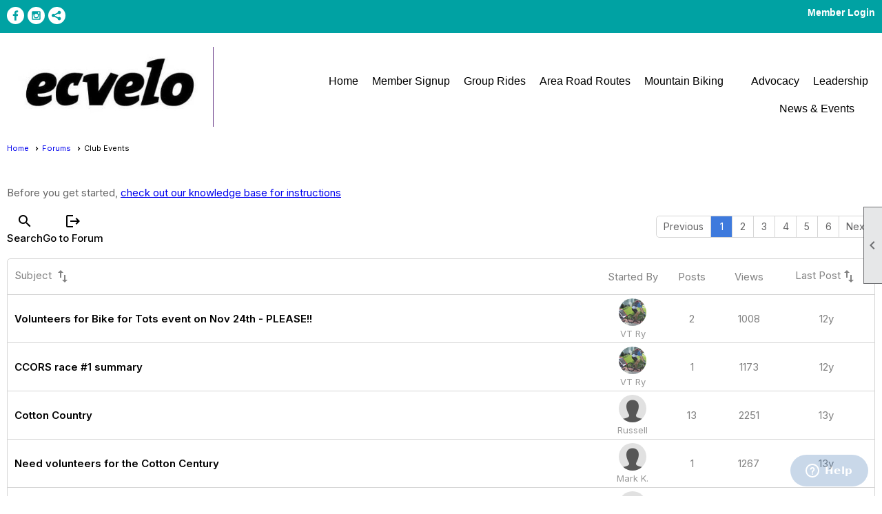

--- FILE ---
content_type: text/html; charset=utf-8
request_url: https://www.ecvelo.org/content.aspx?page_id=2154&club_id=984060&item_id=3951&
body_size: 41442
content:
<!DOCTYPE html>


<html lang="en">
	<head id="page_head">   
		<title id="page_title">Forums - East Carolina Velo Cycling Club</title>
		
		
		
				<script>
					(function(i,s,o,g,r,a,m){i['GoogleAnalyticsObject']=r;i[r]=i[r]||function(){
					(i[r].q=i[r].q||[]).push(arguments)},i[r].l=1*new Date();a=s.createElement(o),
					m=s.getElementsByTagName(o)[0];a.async=1;a.src=g;m.parentNode.insertBefore(a,m)
					})(window,document,'script','https://www.google-analytics.com/analytics.js','ga');
					ga('create', 'UA-20677577-1', 'auto', { 'allowLinker': true });
					ga('require', 'linker');
					ga('set', 'dimension1', 'Forums');
					ga('set', 'dimension2', 'Threads');
					ga('set', 'dimension3', 'Club Events');
					ga('send', 'pageview');
				</script>
			

		
			<script>
				var True = true;
				var False = false;
				var pageId = "2154";
				var enableChangeWarning = False;
				var localChangesPending = False;
				var otherChangesPending = false;
				var userLoggedIn = False;
				var memberNumber = '';
				var memberId = '';
				var previewMode = False;
				var isMobileDevice = False;
				var isMobileDisplay = False;
				var isPostBack = False;
				var submitButtonName = "";
				var cancelButtonName = "";
				var focusControlId = '';
				var isApp = False;
				var app_platform = ""; 
				var hidePageTools = false;
				var isPopup = false;
				var isIE7 = false;
				var isIE8 = false;
				var renewLink = '';
				var paymentLink = '';
				var clubPrefix = "/";
				var pageToolsReferenceSelector = null;
				var isBotSession = True;
				function doCancel() {	}
			</script>  

			
			<link type="text/css" href="/css/smoothness/jquery-ui.min.css?v=20221017" rel="Stylesheet" />	
			<link rel="stylesheet" type="text/css" href="/css/common_ui.css?v=20251209" />
			<link rel="stylesheet" type="text/css" href="/css/widget.css?v=20250731" />
			<link rel="stylesheet" media="print" type="text/css" href="/css/printable.css?v=20221027" />
			
			<script src="/script/jquery.js?v=20221004"></script>

			<link rel='stylesheet' type='text/css' href='/css/layout/99/layout.css?v=3' />
<link rel='stylesheet' type='text/css' href='/css/design/23/design.css?v=1' />
<link rel='stylesheet' type='text/css' href='/css/forums.css?v=20251208' />
<link rel='stylesheet' type='text/css' href='/css/color/18/color.css?v=120523' />
<link rel='stylesheet' type='text/css' href='/clubs/984060/css/generated.css' />
<link rel='stylesheet' type='text/css' href='/clubs/984060/css/club.css?v=11' />
<link rel='stylesheet' type='text/css' href='/clubs/984060/css/custom.css?v=11' />
	
			<link rel="shortcut icon" href="favicon.ico?v=984060_199723622" type="image/x-icon" /> 
			<meta id="keywords_meta_tag" name="keywords" content="Eastern North Carolina Mountain Bike road bike bicycle club Greenville NC trail advocacy century organ donation health fitness safety Falkland bicycle post hoffman haus kennels doctors vision center greenville plastic surgery colombo kitchin attorneys david lever women&#39;s health center of greenville university book exchange ube piratewear.com"></meta>
			<meta name="referrer" content="always" /> 
			<meta name="viewport" content="width=device-width, initial-scale=1" />
		

		
		
		

	</head>

	<body onhelp="return false;">
		<form method="post" action="./content.aspx?page_id=2154&amp;club_id=984060&amp;item_id=3951&amp;" id="form">
<div class="aspNetHidden">
<input type="hidden" name="style_sheet_manager_TSSM" id="style_sheet_manager_TSSM" value="" />
<input type="hidden" name="script_manager_TSM" id="script_manager_TSM" value="" />
<input type="hidden" name="__EVENTTARGET" id="__EVENTTARGET" value="" />
<input type="hidden" name="__EVENTARGUMENT" id="__EVENTARGUMENT" value="" />
<input type="hidden" name="__VIEWSTATE" id="__VIEWSTATE" value="zJAVCVb5jDR9GDASmUkrdI8Qrqx/nLVvtrTlH7YzgJX1hDcFIyw89y8XRM858/+YW1/uOxaKaoXR7uMNLGoaOw+VL4zVW4EjZqFy63kBuzOOwbzjoXA7tIgyJHpplRYx44IjIYvRWQAzy5pUTTR71cR61Ki33ix+qs6NLxud5Klwscdj5WqaBl7QgFcV5fUVEcEx77SGKsTnucyUiyGF5v0ZyjrPOXaTXlCEHsB28/FQBUIj/mSFsFPorEIKCP9sfqrvS7+1GKI4soingW8ITZtL1bMHELsgkNc8gOZ0nb3ZUxHWWJ3NIOTnbJdk6pUWgjmH9+bcug9fK5F+/ojdhhTkYKCYfLyiu5RQxE3KjTS3Wx1gywfM0JGWjY66IhuTcFJwiDPWCBOpV7sgCVxWB6YuIecqfimxm8fjqTUJ0OdONiTQ2WeuQuu75C0Ldspc5q5XosChnB4wm8Lhro5jyUGgUrK4BXBQCsZ5YJh75UOFt0x+4i/Gbx0rRcB9N/K7GaI1D5hb/GnLgtSil5ZIIYOObb5o5Jki0OYl+M9mOJIT/Vryxm943KH2bQoF4cvM32dCZseIfkAG0NKL2/+2VWQgF2M7pB1UGNQ2sV4Z9/3tpEmjj/gzkRn5shFkIeE6ZOfpRq9lv3ph4Pj/qddF6pRWhr//D+SFUle5ie3L25JPg6tHuLx+k88xGG2ZSrlArOWPV/D/NqzIn7kFN2CXjry6ISw92BTK18jBA8jyREl3tKofOiwp+zPHkTKd59EJZz0CY9/ljesT15jkRa7a51QIW9cj3BvLaBXKyC+62VtYVVhps9VTQcsY/AEhsHlvtCgvFUO/ufnpLaByn4X3UdiN55a4d5Mytnlx0YFPgrrS8Vt4gxE+TQ35qSR7GhtVJ2kkwg==" />
</div>

<script type="text/javascript">
//<![CDATA[
var theForm = document.forms['form'];
if (!theForm) {
    theForm = document.form;
}
function __doPostBack(eventTarget, eventArgument) {
    if (!theForm.onsubmit || (theForm.onsubmit() != false)) {
        theForm.__EVENTTARGET.value = eventTarget;
        theForm.__EVENTARGUMENT.value = eventArgument;
        theForm.submit();
    }
}
//]]>
</script>


<script src="/WebResource.axd?d=pynGkmcFUV13He1Qd6_TZD_D2KgvBt7G12Vw1g4A0HNv5Br7URGTkjksE-TYATFOTvNuxQ2&amp;t=637453852754849868" type="text/javascript"></script>


<script src="/Telerik.Web.UI.WebResource.axd?_TSM_HiddenField_=script_manager_TSM&amp;compress=1&amp;_TSM_CombinedScripts_=%3b%3bSystem.Web.Extensions%2c+Version%3d4.0.0.0%2c+Culture%3dneutral%2c+PublicKeyToken%3d31bf3856ad364e35%3aen-US%3aba1d5018-bf9d-4762-82f6-06087a49b5f6%3aea597d4b%3ab25378d2%3bTelerik.Web.UI%3aen-US%3a8b7d6a7a-6133-413b-b622-bbc1f3ee15e4%3a16e4e7cd%3a365331c3%3a24ee1bba%3aed16cbdc" type="text/javascript"></script>
<div class="aspNetHidden">

	<input type="hidden" name="__VIEWSTATEGENERATOR" id="__VIEWSTATEGENERATOR" value="65E7F3AF" />
</div>

			<a href="#page_content" id="skip_nav" tabindex="1">Skip to main content</a>
			<a name="top"></a>
			
			
			
			
			

			

			
			

			
			
			<script type="text/javascript">
//<![CDATA[
Sys.WebForms.PageRequestManager._initialize('script_manager', 'form', ['tctl00$ctl00$ctl00$ctl00$update_panelPanel','','tctl00$ctl00$ajax_managerSU','ctl00_ctl00_ajax_managerSU'], [], [], 90, '');
//]]>
</script>

			<script>
				$telerik.$.ajaxPrefilter(function (s) { if (s.crossDomain) { s.contents.script = false; } });
			</script>

			<input name="changes_pending" type="hidden" id="changes_pending" />
			<script src="https://s3.us-east-1.amazonaws.com/ClubExpressWebFiles/script/jquery-ui.min.js?v=20221017" integrity="sha384-rxCb5hadGhKYsOzRIvOkQ0ggxhZ5fjRxGVY+gkYd5vCYHxwwA5XxrDAW5fAnz9h5" crossorigin="anonymous"></script>
			<script src="/script/widget.js?v=20240307"></script>
			<script src="/script/common.js?v=20260105"></script>

			<script src="/script/address_verification.js?v=20250328"></script>
			<style> @import url("/css/address_verification.css?v=20250328");</style>

			

			

			
<div id="sliding_page_tools">
	
	<style type="text/css">
		@import url("/css/page_tools.css?v=20200604");
	</style>
	<i class="material-icons slide-indicator">&#xE314;</i>
	<ul>
		<li><a class="print-link" title="Print" id="print_link" onclick="printPage(&#39;&#39;, &#39;&#39;, &#39;East Carolina Velo Cycling Club&#39;, &#39;www.ecvelo.org&#39;); return false;" href="#"><i class='material-icons'></i>Print This Page</a></li>
		<li><a href="#" id="text_size" onclick="toggleTextSize(); return false;" title="Text Size" aria-label="Change Text Size" rel="nofollow" ><i class="material-icons">&#xE262;</i>Text Size</a></li>
		<li></li>
		<li ><a href="#top" id="go_to_top" title="Go To Top" aria-label="Got To Top of Page" rel="nofollow"><i class="material-icons">&#xE55D;</i>Scroll To Top</a></li>
		<li></li>
	</ul>

</div>



		
			
		
			<link rel="stylesheet" type="text/css" href="/script/galleria/themes/twelve/galleria.twelve.css" />	
			
			
			<script>
				$(document).ready(function () {
					if (focusControlId) {
						window.setTimeout(function () {
							var focusElement = document.getElementById(focusControlId);
							if (focusElement) {
								focusElement.focus();
							}
						}, 100);
					}
					
					var zenScript = document.createElement('script');
					zenScript.setAttribute('id', 'ze-snippet');
					zenScript.setAttribute('src', 'https://static.zdassets.com/ekr/snippet.js?key=e429ae43-bbec-4591-8dbb-e47eb91740bb');
					document.head.appendChild(zenScript);
					zenScript.onload = function () {
						zE('webWidget', 'setLocale', 'en-us');
						window.zESettings = {
							"webWidget": {
								"chat": {
									"suppress": true
								},
								"talk": {
									"suppress": true
								},
								"answerBot": {
									"suppress": true
								},
								"color": { "theme": "#3a73b2", "launcher": "#3a73b2", "launcherText": "#FFFFFF", "header": "#3a73b2" }
							}
						}
						zE('webWidget', 'helpCenter:setSuggestions', { search: '2154' });
					}
				});

			</script>
			
			
		
			<input name="hidden_button_for_address_verification" id="hidden_button_for_address_verification" type="button" onclick="handleAddressVerificationAfterSubmit()" style="display:none" />
		
<script src="/script/layoutWidget.js?v=20220826" type="text/javascript"></script>
<script src="/script/layouts/99/layout.js?v=202200815" type="text/javascript"></script>

<div id="layout_wrapper">
	<section class="top-container"><div class="template-row fifty-fifty " id="fifty_fifty-1164081211" style="background-color:#2c008f;font-family:Arial, sans-serif;font-size:12px;margin-top:0px;margin-bottom:10px;" data-bg="#2c008f" data-bw="-1" data-lh="-1"><div class="template-column half " style="background-color:#00a2a3;font-family:Arial, sans-serif;font-size:12px;padding:10px;margin-top:0px;margin-bottom:0px;" data-bg="#00a2a3" data-bw="-1" data-lh="-1"><div class="cell-item inner-column"><div id='s|2' class='layout-widget social-widget'><div class='layout-social-panel white'><a href='https://www.facebook.com/profile.php?id=100064354614661' target='_blank' title='Visit us on Facebook' class='social-panel-icon Facebook'></a><a href='https://www.instagram.com/ecvelocc/' target='_blank' title='Visit us on Instagram' class='social-panel-icon Instagram'></a><div class='layout-share-hover-button'><div class='layout-share-button-container' title='Click here for more sharing options'></div><div class='layout-vistoggle'><div class='layout-share-pop-out'><div class='social-title'>Share This Page</div><div class='social-close' title='Close Share Panel'></div><div class='social-objects-container'><div class='clear'></div><div class='a2a_kit a2a_kit_size_32 a2a_vertical_style' data-a2a-url=''><a class='a2a_button_facebook'></a><a class='a2a_button_linkedin'></a><a class='a2a_button_twitter'></a><a class='a2a_dd' href='https://www.addtoany.com/share'></a><div class='share-inst-container'><div class='share-inst'>Share this page on Facebook</div><div class='share-inst'>Share this page on Linkedin</div><div class='share-inst'>Share this page on X/Twitter</div></div></div><div class='clear'></div></div></div></div></div><script async="" src='https://static.addtoany.com/menu/page.js'></script><script type='text/javascript'>$(document).ready(function() { animateLayoutSocial(); });</script></div></div><div class='clear'></div></div></div><div class="template-column half " style="background-color:#00a2a3;font-family:Arial, sans-serif;font-size:14px;text-align:right;padding:10px;margin-top:0px;margin-bottom:0px;" data-bg="#00a2a3" data-bw="-1" data-lh="-1"><div class="cell-item inner-column"><div id="u|0|" class="layout-widget user-panel" aria-label="User Panel"><style type="text/css">@import url(/css/user_panel.css?v=20250120);</style><script type="text/javascript" src="/script/user_panel.js?v=20250120"></script><div id="user_panel_widget"><a href="/content.aspx?page_id=31&club_id=984060&action=login&user=5" class="login-link ">Member Login</a></div></div><div class="clear"></div></div></div><div class="clear"></div></div><div class="template-row twentyfive-seventyfive " id="twentyfive_seventyfive-705909949"><div class="template-column quarter "><div class="cell-item inner-column"><a href='/content.aspx?page_id=0&club_id=984060'><img src='//images.clubexpress.com/984060/graphics/ecvelo_white2_180822976.jpg' border='0' alt=''></a></div></div><div class="template-column threequarter " style="color:#000000;background-color:#ffffff;font-family:Arial, sans-serif;font-size:14px;text-align:right;padding:10px;margin-top:0px;margin-bottom:0px;" data-color="#000000" data-bg="#ffffff" data-bw="-1" data-lh="-1"><div class="cell-item inner-column"><div id="m|17|" class="layout-widget menu-widget" aria-label="Menu"><a class="menutoggle" rel="nofollow"><span class="material-icons" title="Click here to show/hide the menu">menu</span></a><ul class='site-menu'><li> <span><a href="/content.aspx?page_id=0&club_id=984060">Home</a></span></li><li> <span><a href="/content.aspx?page_id=60&club_id=984060">Member Signup</a></span></li><li> <span><a href="/content.aspx?page_id=22&club_id=984060&module_id=34909">Group Rides</a></span></li><li> <span><a href="/content.aspx?page_id=22&club_id=984060&module_id=34891">Area Road Routes</a></span></li><li class='sub-parent' role='button' tabindex='0'><span><span>Mountain Biking</span></span><ul class='sub-menu'><li> <span><a href="/content.aspx?page_id=22&club_id=984060&module_id=33538">Bicycle Post Trails</a></span></li><li> <span><a href="/content.aspx?page_id=22&club_id=984060&module_id=644987">Wildwood Park</a></span></li><li> <span><a href="/content.aspx?page_id=22&club_id=984060&module_id=644424">Youth MTB</a></span></li></ul></li><li> <span><a href="/content.aspx?page_id=22&club_id=984060&module_id=644433">Advocacy</a></span></li><li> <span><a href="/content.aspx?page_id=22&club_id=984060&module_id=643613">Leadership</a></span></li><li class='sub-parent' role='button' tabindex='0'><span><span>News & Events</span></span><ul class='sub-menu'><li> <span><a href="/content.aspx?page_id=22&club_id=984060&module_id=644588">News & Events</a></span></li><li> <span><a href="/content.aspx?page_id=3&club_id=984060">News Archive</a></span></li></ul></li></ul></div><div class="clear"></div></div></div><div class="clear"></div></div></section>
	<main  class="layout-container main-container">
		<!-- left content -->
		
		<div id="content_column" class="col center-col  watermark">
			<!-- page content -->
			<div id="ctl00_crumb_trail_container" class="crumb-trail-container"><a href="/content.aspx?page_id=0&club_id=984060">Home</a><a href="/content.aspx?page_id=2153&club_id=984060">Forums</a><span aria-current='page'>Club Events</span></div>
			<div id="page_content">

<style>

</style>

<div id="thread_list_wrapper">

<!-- 2018.2.710.45 --><div id="ctl00_ctl00_ajax_managerSU">
	<span id="ctl00_ctl00_ajax_manager" style="display:none;"></span>
</div>


<div class="forum-thread-top">
	<h1> Club Events</h1>
	<div class="home-button-container">
		
		
		
		
		<div class="clear"></div>
	</div>
</div>
<div class="clear"></div>

<div class="instruction-text new-instruction-text">
Before you get started, <a href="https://help.clubexpress.com" target="_blank">check out our knowledge base for instructions</a>
</div>






<div class="RadAjaxPanel" id="ctl00_ctl00_ctl00_ctl00_update_panelPanel">
	<div id="ctl00_ctl00_update_panel">
		
<div class="controls-row">
	
		<div class="thread-list-controls">
		<div class="tlcontainer">
			<a href="javascript:;" class="trigger" title="Toggle Forum Search" onclick="toggleSearch();"><span class="material-icons">search</span>Search</a>
			<div class="tldialog searchdialog">
				<label>Search This Forum</label>
				<input type="text" id="search_text" size="15" /><a  role='button'  class='ce-button' id='ctl00_ctl00_search_button'  href='#' onclick="searchForum();return false;" rel='nofollow' >Search</a>
			</div>
		</div>
		<div class="tlcontainer">
			<a href="javascript:;" class="trigger" title="Show forums that you can jump to" onclick="toggleJump();"><span class="material-icons">logout</span>Go to Forum</a>
			<div class="tldialog jumpdialog">
				<label>Go To Forum</label>
				<select id='select_forum' name='select_forum'><optgroup label='General Club Business'><option value='3951'>Club Events</option><option value='4041'>Safety/Education/Legislation</option><option value='4044'>Bicycle Post Trail</option><option value='3952'>Other Business</option><optgroup label='Riding'><option value='3948'>Road Riding</option><option value='3949'>Mountain Biking</option><optgroup label='Other'><option value='4040'>Trading Post/Tech/Repair</option><option value='4042'>Triathlon</option></optgroup></select>
			</div>
		</div>
	</div>
	

	<div class="search-paging-container">
		<div class="paging">
			<div class='paging-links'><span class='links'><a class='previous disabled' title='Previous Page'  disabled='true' aria-hidden='true' >Previous</a><span class='current'>1</span><a class='' title='Page 2'  aria-label='Page 2'  href='#'  onclick="goToPage('2'); return false;" >2</a><a class='' title='Page 3'  aria-label='Page 3'  href='#'  onclick="goToPage('3'); return false;" >3</a><a class='' title='Page 4'  aria-label='Page 4'  href='#'  onclick="goToPage('4'); return false;" >4</a><a class='' title='Page 5'  aria-label='Page 5'  href='#'  onclick="goToPage('5'); return false;" >5</a><a class='' title='Page 6'  aria-label='Page 6'  href='#'  onclick="goToPage('6'); return false;" >6</a><a class='next' title='Next Page'  aria-label='Next Page'  href='#'  onclick="goToPage('2'); return false;" >Next</a></span></div>
		</div>
	</div>
	<div class="clear"></div>
</div>
<div class="clear"></div>



	



		<table class="thread-list-table">
			<tr>
				<th nowrap title="Click To Sort" class="clickable" onclick="requestSortChange(4);">Subject <span class="material-icons">swap_vert</span></th>
				<th nowrap width="90">Started By</th>
				<th nowrap class="post-counts" align="center">Posts</th>
				<th nowrap class="post-counts" align="center">Views</th>
				<th class="clickable list-last-post" title="Click To Sort" onclick="requestSortChange(1);">Last Post<span class="material-icons">swap_vert</span></th>
				
			</tr>	
	
		<tr class="">
			<td class="subject-cell">
				<a href="/content.aspx?page_id=2155&club_id=984060&item_id=390700" id="ctl00_ctl00_thread_list_repeater_thread_subject_clublink_0"  class="subject-link" >Volunteers for Bike for Tots event on Nov 24th - PLEASE!!</a>
				
				
			</td>
			<td class="user-area" name="Thread390700">
				<span id="ctl00_ctl00_thread_list_repeater_handle_link_0"  class="disabled-link" ><div class='thread-bio-container'><div class='thread-bio-image' style='background-image:url(//images.clubexpress.com/984060/forum_user_images/63877.jpg);' ></div>VT Ry</div></span>
			</td>
			<td nowrap="nowrap" class="post-counts" align="center">2</td>
			<td nowrap="nowrap" class="post-counts" align="center">1008</td>
			<td nowrap="nowrap" align="center" class="post-time">
				<div class="post-info">
					12y
				</div>
			</td>
		</tr>
			
	
		<tr class="">
			<td class="subject-cell">
				<a href="/content.aspx?page_id=2155&club_id=984060&item_id=319385" id="ctl00_ctl00_thread_list_repeater_thread_subject_clublink_1"  class="subject-link" >CCORS race #1 summary</a>
				
				
			</td>
			<td class="user-area" name="Thread319385">
				<span id="ctl00_ctl00_thread_list_repeater_handle_link_1"  class="disabled-link" ><div class='thread-bio-container'><div class='thread-bio-image' style='background-image:url(//images.clubexpress.com/984060/forum_user_images/63877.jpg);' ></div>VT Ry</div></span>
			</td>
			<td nowrap="nowrap" class="post-counts" align="center">1</td>
			<td nowrap="nowrap" class="post-counts" align="center">1173</td>
			<td nowrap="nowrap" align="center" class="post-time">
				<div class="post-info">
					12y
				</div>
			</td>
		</tr>
			
	
		<tr class="">
			<td class="subject-cell">
				<a href="/content.aspx?page_id=2155&club_id=984060&item_id=271470" id="ctl00_ctl00_thread_list_repeater_thread_subject_clublink_2"  class="subject-link" >Cotton Country</a>
				
				
			</td>
			<td class="user-area" name="Thread271470">
				<span id="ctl00_ctl00_thread_list_repeater_handle_link_2"  class="disabled-link" ><div class='thread-bio-container'><div class='thread-bio-image' style='background-image:url(/images/no_bio_photo.gif);' ></div>Russell</div></span>
			</td>
			<td nowrap="nowrap" class="post-counts" align="center">13</td>
			<td nowrap="nowrap" class="post-counts" align="center">2251</td>
			<td nowrap="nowrap" align="center" class="post-time">
				<div class="post-info">
					13y
				</div>
			</td>
		</tr>
			
	
		<tr class="">
			<td class="subject-cell">
				<a href="/content.aspx?page_id=2155&club_id=984060&item_id=287411" id="ctl00_ctl00_thread_list_repeater_thread_subject_clublink_3"  class="subject-link" >Need volunteers for the Cotton Century</a>
				
				
			</td>
			<td class="user-area" name="Thread287411">
				<span id="ctl00_ctl00_thread_list_repeater_handle_link_3"  class="disabled-link" ><div class='thread-bio-container'><div class='thread-bio-image' style='background-image:url(/images/no_bio_photo.gif);' ></div>Mark K.</div></span>
			</td>
			<td nowrap="nowrap" class="post-counts" align="center">1</td>
			<td nowrap="nowrap" class="post-counts" align="center">1267</td>
			<td nowrap="nowrap" align="center" class="post-time">
				<div class="post-info">
					13y
				</div>
			</td>
		</tr>
			
	
		<tr class="">
			<td class="subject-cell">
				<a href="/content.aspx?page_id=2155&club_id=984060&item_id=287062" id="ctl00_ctl00_thread_list_repeater_thread_subject_clublink_4"  class="subject-link" >ECVelo wants your body</a>
				
				
			</td>
			<td class="user-area" name="Thread287062">
				<span id="ctl00_ctl00_thread_list_repeater_handle_link_4"  class="disabled-link" ><div class='thread-bio-container'><div class='thread-bio-image' style='background-image:url(/images/no_bio_photo.gif);' ></div>Russell</div></span>
			</td>
			<td nowrap="nowrap" class="post-counts" align="center">1</td>
			<td nowrap="nowrap" class="post-counts" align="center">1317</td>
			<td nowrap="nowrap" align="center" class="post-time">
				<div class="post-info">
					13y
				</div>
			</td>
		</tr>
			
	
		<tr class="">
			<td class="subject-cell">
				<a href="/content.aspx?page_id=2155&club_id=984060&item_id=217916" id="ctl00_ctl00_thread_list_repeater_thread_subject_clublink_5"  class="subject-link" >End of Season</a>
				
				
			</td>
			<td class="user-area" name="Thread217916">
				<span id="ctl00_ctl00_thread_list_repeater_handle_link_5"  class="disabled-link" ><div class='thread-bio-container'><div class='thread-bio-image' style='background-image:url(/images/no_bio_photo.gif);' ></div>Greg76</div></span>
			</td>
			<td nowrap="nowrap" class="post-counts" align="center">2</td>
			<td nowrap="nowrap" class="post-counts" align="center">1515</td>
			<td nowrap="nowrap" align="center" class="post-time">
				<div class="post-info">
					13y
				</div>
			</td>
		</tr>
			
	
		<tr class="">
			<td class="subject-cell">
				<a href="/content.aspx?page_id=2155&club_id=984060&item_id=285767" id="ctl00_ctl00_thread_list_repeater_thread_subject_clublink_6"  class="subject-link" >Cotton country help</a>
				
				
			</td>
			<td class="user-area" name="Thread285767">
				<span id="ctl00_ctl00_thread_list_repeater_handle_link_6"  class="disabled-link" ><div class='thread-bio-container'><div class='thread-bio-image' style='background-image:url(/images/no_bio_photo.gif);' ></div>Paul97</div></span>
			</td>
			<td nowrap="nowrap" class="post-counts" align="center">1</td>
			<td nowrap="nowrap" class="post-counts" align="center">1315</td>
			<td nowrap="nowrap" align="center" class="post-time">
				<div class="post-info">
					13y
				</div>
			</td>
		</tr>
			
	
		<tr class="">
			<td class="subject-cell">
				<a href="/content.aspx?page_id=2155&club_id=984060&item_id=283327" id="ctl00_ctl00_thread_list_repeater_thread_subject_clublink_7"  class="subject-link" >Volunteers for cotton country</a>
				
				
			</td>
			<td class="user-area" name="Thread283327">
				<span id="ctl00_ctl00_thread_list_repeater_handle_link_7"  class="disabled-link" ><div class='thread-bio-container'><div class='thread-bio-image' style='background-image:url(/images/no_bio_photo.gif);' ></div>Paul97</div></span>
			</td>
			<td nowrap="nowrap" class="post-counts" align="center">1</td>
			<td nowrap="nowrap" class="post-counts" align="center">1346</td>
			<td nowrap="nowrap" align="center" class="post-time">
				<div class="post-info">
					13y
				</div>
			</td>
		</tr>
			
	
		<tr class="">
			<td class="subject-cell">
				<a href="/content.aspx?page_id=2155&club_id=984060&item_id=141525" id="ctl00_ctl00_thread_list_repeater_thread_subject_clublink_8"  class="subject-link" >Cotton Country Century</a>
				
				<img src="/images/post_icons/2.png" id="ctl00_ctl00_thread_list_repeater_post_icon_8" align="middle" border="0" class="thread-post-icon" />
			</td>
			<td class="user-area" name="Thread141525">
				<span id="ctl00_ctl00_thread_list_repeater_handle_link_8"  class="disabled-link" ><div class='thread-bio-container'><div class='thread-bio-image' style='background-image:url(/images/no_bio_photo.gif);' ></div>Paul97</div></span>
			</td>
			<td nowrap="nowrap" class="post-counts" align="center">5</td>
			<td nowrap="nowrap" class="post-counts" align="center">1992</td>
			<td nowrap="nowrap" align="center" class="post-time">
				<div class="post-info">
					13y
				</div>
			</td>
		</tr>
			
	
		<tr class="">
			<td class="subject-cell">
				<a href="/content.aspx?page_id=2155&club_id=984060&item_id=282016" id="ctl00_ctl00_thread_list_repeater_thread_subject_clublink_9"  class="subject-link" >Cotton country century</a>
				
				
			</td>
			<td class="user-area" name="Thread282016">
				<span id="ctl00_ctl00_thread_list_repeater_handle_link_9"  class="disabled-link" ><div class='thread-bio-container'><div class='thread-bio-image' style='background-image:url(/images/no_bio_photo.gif);' ></div>Paul97</div></span>
			</td>
			<td nowrap="nowrap" class="post-counts" align="center">1</td>
			<td nowrap="nowrap" class="post-counts" align="center">1308</td>
			<td nowrap="nowrap" align="center" class="post-time">
				<div class="post-info">
					13y
				</div>
			</td>
		</tr>
			
	
		<tr class="">
			<td class="subject-cell">
				<a href="/content.aspx?page_id=2155&club_id=984060&item_id=240178" id="ctl00_ctl00_thread_list_repeater_thread_subject_clublink_10"  class="subject-link" >Volunteers for mountain bike race - Sunday, Feb 26th</a>
				
				
			</td>
			<td class="user-area" name="Thread240178">
				<span id="ctl00_ctl00_thread_list_repeater_handle_link_10"  class="disabled-link" ><div class='thread-bio-container'><div class='thread-bio-image' style='background-image:url(//images.clubexpress.com/984060/forum_user_images/63877.jpg);' ></div>VT Ry</div></span>
			</td>
			<td nowrap="nowrap" class="post-counts" align="center">1</td>
			<td nowrap="nowrap" class="post-counts" align="center">1344</td>
			<td nowrap="nowrap" align="center" class="post-time">
				<div class="post-info">
					13y
				</div>
			</td>
		</tr>
			
	
		<tr class="">
			<td class="subject-cell">
				<a href="/content.aspx?page_id=2155&club_id=984060&item_id=217362" id="ctl00_ctl00_thread_list_repeater_thread_subject_clublink_11"  class="subject-link" >End of Season</a>
				
				
			</td>
			<td class="user-area" name="Thread217362">
				<span id="ctl00_ctl00_thread_list_repeater_handle_link_11"  class="disabled-link" ><div class='thread-bio-container'><div class='thread-bio-image' style='background-image:url(/images/no_bio_photo.gif);' ></div>Greg76</div></span>
			</td>
			<td nowrap="nowrap" class="post-counts" align="center">1</td>
			<td nowrap="nowrap" class="post-counts" align="center">1469</td>
			<td nowrap="nowrap" align="center" class="post-time">
				<div class="post-info">
					14y
				</div>
			</td>
		</tr>
			
	
		<tr class="">
			<td class="subject-cell">
				<a href="/content.aspx?page_id=2155&club_id=984060&item_id=211220" id="ctl00_ctl00_thread_list_repeater_thread_subject_clublink_12"  class="subject-link" >CCC volunteers crtically needed</a>
				
				
			</td>
			<td class="user-area" name="Thread211220">
				<span id="ctl00_ctl00_thread_list_repeater_handle_link_12"  class="disabled-link" ><div class='thread-bio-container'><div class='thread-bio-image' style='background-image:url(/images/no_bio_photo.gif);' ></div>Paul97</div></span>
			</td>
			<td nowrap="nowrap" class="post-counts" align="center">3</td>
			<td nowrap="nowrap" class="post-counts" align="center">1690</td>
			<td nowrap="nowrap" align="center" class="post-time">
				<div class="post-info">
					14y
				</div>
			</td>
		</tr>
			
	
		<tr class="">
			<td class="subject-cell">
				<a href="/content.aspx?page_id=2155&club_id=984060&item_id=211002" id="ctl00_ctl00_thread_list_repeater_thread_subject_clublink_13"  class="subject-link" >Greenville City Council Candidates Forum</a>
				
				
			</td>
			<td class="user-area" name="Thread211002">
				<span id="ctl00_ctl00_thread_list_repeater_handle_link_13"  class="disabled-link" ><div class='thread-bio-container'><div class='thread-bio-image' style='background-image:url(/images/no_bio_photo.gif);' ></div>Greg76</div></span>
			</td>
			<td nowrap="nowrap" class="post-counts" align="center">1</td>
			<td nowrap="nowrap" class="post-counts" align="center">2912</td>
			<td nowrap="nowrap" align="center" class="post-time">
				<div class="post-info">
					14y
				</div>
			</td>
		</tr>
			
	
		<tr class="">
			<td class="subject-cell">
				<a href="/content.aspx?page_id=2155&club_id=984060&item_id=209808" id="ctl00_ctl00_thread_list_repeater_thread_subject_clublink_14"  class="subject-link" >Volunteers for the rest stops</a>
				
				
			</td>
			<td class="user-area" name="Thread209808">
				<span id="ctl00_ctl00_thread_list_repeater_handle_link_14"  class="disabled-link" ><div class='thread-bio-container'><div class='thread-bio-image' style='background-image:url(/images/no_bio_photo.gif);' ></div>Mark K.</div></span>
			</td>
			<td nowrap="nowrap" class="post-counts" align="center">4</td>
			<td nowrap="nowrap" class="post-counts" align="center">1626</td>
			<td nowrap="nowrap" align="center" class="post-time">
				<div class="post-info">
					14y
				</div>
			</td>
		</tr>
			
	
		<tr class="">
			<td class="subject-cell">
				<a href="/content.aspx?page_id=2155&club_id=984060&item_id=207222" id="ctl00_ctl00_thread_list_repeater_thread_subject_clublink_15"  class="subject-link" >cotton country century</a>
				
				
			</td>
			<td class="user-area" name="Thread207222">
				<span id="ctl00_ctl00_thread_list_repeater_handle_link_15"  class="disabled-link" ><div class='thread-bio-container'><div class='thread-bio-image' style='background-image:url(/images/no_bio_photo.gif);' ></div>Paul97</div></span>
			</td>
			<td nowrap="nowrap" class="post-counts" align="center">1</td>
			<td nowrap="nowrap" class="post-counts" align="center">1541</td>
			<td nowrap="nowrap" align="center" class="post-time">
				<div class="post-info">
					14y
				</div>
			</td>
		</tr>
			
	
		<tr class="">
			<td class="subject-cell">
				<a href="/content.aspx?page_id=2155&club_id=984060&item_id=202716" id="ctl00_ctl00_thread_list_repeater_thread_subject_clublink_16"  class="subject-link" >cotton country century</a>
				
				
			</td>
			<td class="user-area" name="Thread202716">
				<span id="ctl00_ctl00_thread_list_repeater_handle_link_16"  class="disabled-link" ><div class='thread-bio-container'><div class='thread-bio-image' style='background-image:url(/images/no_bio_photo.gif);' ></div>Paul97</div></span>
			</td>
			<td nowrap="nowrap" class="post-counts" align="center">1</td>
			<td nowrap="nowrap" class="post-counts" align="center">1540</td>
			<td nowrap="nowrap" align="center" class="post-time">
				<div class="post-info">
					14y
				</div>
			</td>
		</tr>
			
	
		<tr class="">
			<td class="subject-cell">
				<a href="/content.aspx?page_id=2155&club_id=984060&item_id=186051" id="ctl00_ctl00_thread_list_repeater_thread_subject_clublink_17"  class="subject-link" >miles for missions ride</a>
				
				
			</td>
			<td class="user-area" name="Thread186051">
				<span id="ctl00_ctl00_thread_list_repeater_handle_link_17"  class="disabled-link" ><div class='thread-bio-container'><div class='thread-bio-image' style='background-image:url(/images/no_bio_photo.gif);' ></div>Paul97</div></span>
			</td>
			<td nowrap="nowrap" class="post-counts" align="center">1</td>
			<td nowrap="nowrap" class="post-counts" align="center">1569</td>
			<td nowrap="nowrap" align="center" class="post-time">
				<div class="post-info">
					14y
				</div>
			</td>
		</tr>
			
	
		<tr class="">
			<td class="subject-cell">
				<a href="/content.aspx?page_id=2155&club_id=984060&item_id=174041" id="ctl00_ctl00_thread_list_repeater_thread_subject_clublink_18"  class="subject-link" >TNR time change</a>
				
				
			</td>
			<td class="user-area" name="Thread174041">
				<span id="ctl00_ctl00_thread_list_repeater_handle_link_18"  class="disabled-link" ><div class='thread-bio-container'><div class='thread-bio-image' style='background-image:url(/images/no_bio_photo.gif);' ></div>Greg76</div></span>
			</td>
			<td nowrap="nowrap" class="post-counts" align="center">1</td>
			<td nowrap="nowrap" class="post-counts" align="center">1623</td>
			<td nowrap="nowrap" align="center" class="post-time">
				<div class="post-info">
					14y
				</div>
			</td>
		</tr>
			
	
		<tr class="">
			<td class="subject-cell">
				<a href="/content.aspx?page_id=2155&club_id=984060&item_id=173054" id="ctl00_ctl00_thread_list_repeater_thread_subject_clublink_19"  class="subject-link" >No Adopt-a-Highway on Sunday March 20th</a>
				
				
			</td>
			<td class="user-area" name="Thread173054">
				<span id="ctl00_ctl00_thread_list_repeater_handle_link_19"  class="disabled-link" ><div class='thread-bio-container'><div class='thread-bio-image' style='background-image:url(//images.clubexpress.com/984060/forum_user_images/63877.jpg);' ></div>VT Ry</div></span>
			</td>
			<td nowrap="nowrap" class="post-counts" align="center">1</td>
			<td nowrap="nowrap" class="post-counts" align="center">1590</td>
			<td nowrap="nowrap" align="center" class="post-time">
				<div class="post-info">
					14y
				</div>
			</td>
		</tr>
			
	
			
		</table>
	

<div class="bottom-controls">
	<div class='paging-links'><span class='links'><a class='previous disabled' title='Previous Page'  disabled='true' aria-hidden='true' >Previous</a><span class='current'>1</span><a class='' title='Page 2'  aria-label='Page 2'  href='#'  onclick="goToPage('2'); return false;" >2</a><a class='' title='Page 3'  aria-label='Page 3'  href='#'  onclick="goToPage('3'); return false;" >3</a><a class='' title='Page 4'  aria-label='Page 4'  href='#'  onclick="goToPage('4'); return false;" >4</a><a class='' title='Page 5'  aria-label='Page 5'  href='#'  onclick="goToPage('5'); return false;" >5</a><a class='' title='Page 6'  aria-label='Page 6'  href='#'  onclick="goToPage('6'); return false;" >6</a><a class='next' title='Next Page'  aria-label='Next Page'  href='#'  onclick="goToPage('2'); return false;" >Next</a></span></div>
	&nbsp;&nbsp;&nbsp;
	
</div>

	</div>
</div>
<div class="button-bar">
	<a  class='ce-button ce-cancel-button' id='ctl00_ctl00_return'  href='/content.aspx?page_id=2153&club_id=984060'>Return to Previous Page</a>
</div>
</div>

<script type="text/javascript">
	var $selectForum;
	// goToPage
	function goToPage(pageNumber) {
		var ajaxManager = ctl00_ctl00_ajax_manager;
		ajaxManager.ajaxRequest("p|" + pageNumber);
	}

	// toggleSearch
	function toggleSearch() {
		$('.jumpdialog').removeClass('open');
		$('.searchdialog').toggleClass('open');
	}

	// toggleJump
	function toggleJump() {
		$('.searchdialog').removeClass('open');
		$('.jumpdialog').toggleClass('open');
	}

	// requestSortChange
	function requestSortChange(sortValue) {
		var ajaxManager = ctl00_ctl00_ajax_manager;
		ajaxManager.ajaxRequest("s|" + sortValue);
	}

	// changeForum
	function changeForum(selectBox) {
		var forumId = $selectForum.val();
		window.location.href = "" + forumId;
	}

	// searchForum
	function searchForum() {
		var searchTextBox = $("#search_text");
		if (searchTextBox.val()) {
			window.location.href = '/content.aspx?page_id=2356&club_id=984060&action=s&f=3951&v=' + searchTextBox.val();
		}
	}
	
	// scrollToAnchor
	function scrollToAnchor() {
		var hash = window.location.hash;
		if (hash == '' || hash == '#' || hash == undefined) {
			return false;
		}
		var target = $('[name=' + hash.slice(1) + ']');
	  
		if (target.length) {
			$('html,body').stop().animate({
				scrollTop: target.offset().top
			}, 'linear');
		}
	}

	$(document).on('click', function (e) {
		if (!$(e.target).closest('.tlcontainer').length) {
			$('.tldialog.open').removeClass('open');
		}
	});

	// ready
	$(document).ready(function() {
		$("#search_text").keyup(function(event) {
			if ( event.which == 13 ) {
				searchForum();
				event.preventDefault();
			}
		});
		$selectForum = $("#select_forum");
		$selectForum.val("3951");
		$selectForum.change(function () { changeForum(); });
		$('tr.pending-moderated-message').attr('title','This thread has a post awaiting moderation.');
  
		scrollToAnchor();
	});

</script>
</div>
		</div>
		<!-- right content -->
		
	</main>
	
	

	<footer>
		<div class="layout-wrapper">
			

<div class="footer-container">
	<a href="/">Home</a>&nbsp;&nbsp;&nbsp;|&nbsp;&nbsp;&nbsp;
	<a href="/content.aspx?page_id=4&club_id=984060" id="ctl00_footer_contact_us_link" >Contact Us</a>&nbsp;&nbsp;&nbsp;|&nbsp;&nbsp;&nbsp;
	<span id="ctl00_footer_copyright_panel">Copyright © 2026 - All Rights Reserved</span>&nbsp;&nbsp;&nbsp;|&nbsp;&nbsp;&nbsp;
	<a role='button' href='#' onclick="openModalPopup('/popup.aspx?page_id=126&club_id=984060', 600, 480, ''); return false;" id="ctl00_footer_terms_link"  aria-haspopup='dialog'  rel='nofollow'>Terms of Use</a>&nbsp;&nbsp;&nbsp;|&nbsp;&nbsp;&nbsp;
	<a role='button' href='#' onclick="openModalPopup('/popup.aspx?page_id=125&club_id=984060', 600, 480, ''); return false;" id="ctl00_footer_privacy_link"  aria-haspopup='dialog'  rel='nofollow'>Privacy Policy</a>
	<br />
	<a href="https://www.clubexpress.com/landing.aspx?source=ecvelo" class="footer-link" rel="nofollow" target="_blank">Powered By&nbsp;<img src="/images/powered_by.png" alt="ClubExpress" align="absmiddle" border="0" /></a>
</div>

		</div>
	</footer>
</div>


<script>
	(function () {
		if (isMobileDevice && isMobileDisplay) {
			$('#layout_wrapper').attr('id', 'mobile_layout_wrapper').addClass('mobile-layout-wrapper');
			addEventListener("load",
				function () {
					setTimeout(hideURLbar, 0);
				}, false);
			function hideURLbar() {
				window.scrollTo(0, 1);
			}

			$("#mobile_go_to_top, #go_to_top").bind('click', function (event) {
				event.preventDefault();
				$("html, body").animate({ scrollTop: 0 }, 500);
			});

			$(".top-link").bind('click', function (event) {
				event.preventDefault();
				$("html, body").animate({ scrollTop: 0 }, 500);
			});

			$('.print-link').bind('click', function () {
				window.print();
			});
		}
	})();

	function $slideMenu() {
		$('ul.site-menu').slideToggle("slow");
	}

	$(document).ready(function () {
		var $this = $(this);
		if ($('#mobile_layout_wrapper').length) {

		}
		else {
			$('ul.site-menu li span span').bind('click', function (e) {
				$this = $(this);
				e.preventDefault();
				$this.parent().next().slideToggle("slow");
				$this.toggleClass("open");
			});
		}
	});          //end Ready


</script>



<script type="text/javascript">
//<![CDATA[
window.__TsmHiddenField = $get('script_manager_TSM');Sys.Application.add_init(function() {
    $create(Telerik.Web.UI.RadAjaxManager, {"_updatePanels":"","ajaxSettings":[{InitControlID : "ctl00_ctl00_update_panel",UpdatedControls : [{ControlID:"ctl00_ctl00_update_panel",PanelID:""}]}],"clientEvents":{OnRequestStart:"",OnResponseEnd:""},"defaultLoadingPanelID":"","enableAJAX":true,"enableHistory":false,"links":[],"styles":[],"uniqueID":"ctl00$ctl00$ajax_manager","updatePanelsRenderMode":0}, null, null, $get("ctl00_ctl00_ajax_manager"));
});
//]]>
</script>
</form>
		
		
	</body>
</html>


